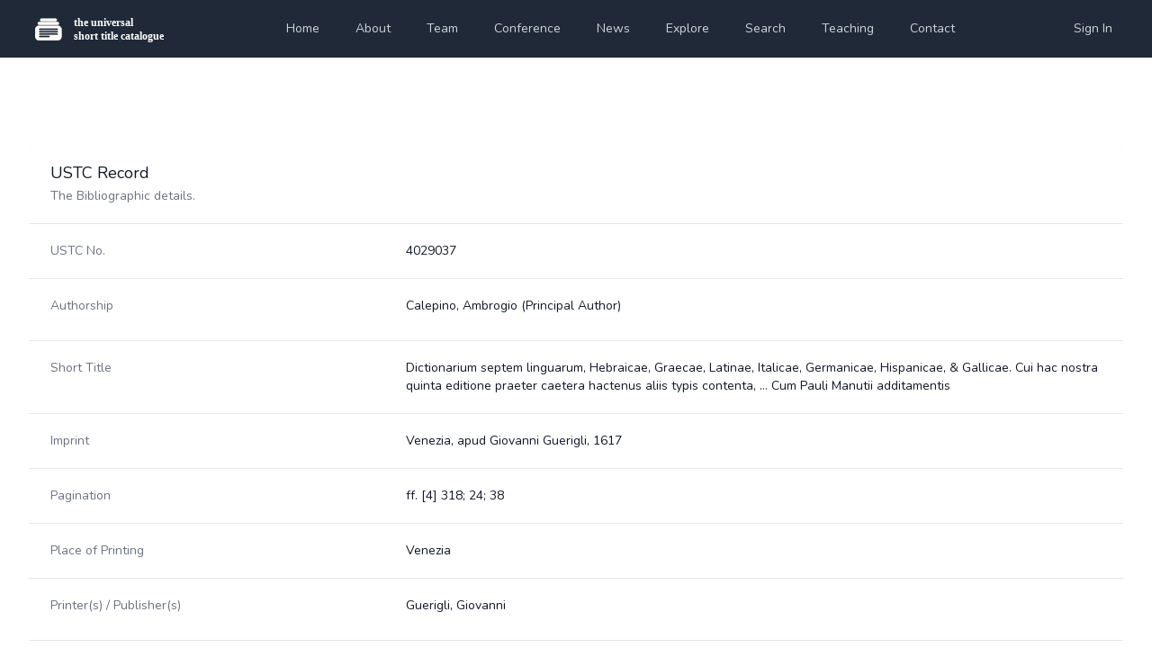

--- FILE ---
content_type: image/svg+xml
request_url: https://ustc.ac.uk/storage/logos/cd03bf2e-343f-43ea-8b14-d52ce5d51fe5.svg
body_size: 11178
content:
<svg xmlns="http://www.w3.org/2000/svg" xmlns:xlink="http://www.w3.org/1999/xlink" width="624" height="120" viewBox="0 0 624 120">
  <defs>
    <clipPath id="clip-custom_1">
      <rect width="624" height="120"/>
    </clipPath>
  </defs>
  <g id="custom_1" data-name="custom – 1" clip-path="url(#clip-custom_1)">
    <g id="Exclusion_1" data-name="Exclusion 1" transform="translate(22 49)" fill="#fff">
      <path d="M 99.00000762939453 59.50030136108398 L 20.99969482421875 59.50030136108398 C 16.59240913391113 59.50030136108398 12.44889450073242 57.78397369384766 9.332422256469727 54.66748809814453 C 6.21593713760376 51.5510139465332 4.499608516693115 47.40750122070312 4.499608516693115 43.00020217895508 L 4.499608516693115 14.00040149688721 C 4.499608516693115 9.593101501464844 6.21593713760376 5.449586868286133 9.332422256469727 2.333115577697754 C 12.44889450073242 -0.7833700776100159 16.59240913391113 -2.499698638916016 20.99969482421875 -2.499698638916016 L 99.00000762939453 -2.499698638916016 C 103.4073104858398 -2.499698638916016 107.5508193969727 -0.7833700776100159 110.6672973632812 2.333115577697754 C 113.7837829589844 5.449586868286133 115.5000915527344 9.59311580657959 115.5000915527344 14.00040149688721 L 115.5000915527344 43.00020217895508 C 115.5000915527344 47.40748596191406 113.7837829589844 51.5510139465332 110.6672973632812 54.66748809814453 C 107.5508193969727 57.78397369384766 103.4073104858398 59.50030136108398 99.00000762939453 59.50030136108398 Z M 24.00030899047852 39.49959945678711 C 22.07006645202637 39.49959945678711 20.49969482421875 41.0699577331543 20.49969482421875 43.00020217895508 C 20.49969482421875 44.9299430847168 22.07006645202637 46.49990081787109 24.00030899047852 46.49990081787109 L 62.00010681152344 46.49990081787109 C 63.92985153198242 46.49990081787109 65.49980926513672 44.9299430847168 65.49980926513672 43.00020217895508 C 65.49980926513672 41.0699577331543 63.92985153198242 39.49959945678711 62.00010681152344 39.49959945678711 L 24.00030899047852 39.49959945678711 Z M 24.00030899047852 29.49970054626465 C 22.07006645202637 29.49970054626465 20.49969482421875 31.07005882263184 20.49969482421875 33.00030136108398 C 20.49969482421875 34.93004608154297 22.07006645202637 36.5 24.00030899047852 36.5 L 97.00020599365234 36.5 C 98.92995452880859 36.5 100.4999084472656 34.93004608154297 100.4999084472656 33.00030136108398 C 100.4999084472656 31.07005882263184 98.92995452880859 29.49970054626465 97.00020599365234 29.49970054626465 L 24.00030899047852 29.49970054626465 Z M 24.00030899047852 19.49980163574219 C 22.07006645202637 19.49980163574219 20.49969482421875 21.07015800476074 20.49969482421875 23.00040054321289 C 20.49969482421875 24.93014335632324 22.07006645202637 26.50010108947754 24.00030899047852 26.50010108947754 L 97.00020599365234 26.50010108947754 C 98.92995452880859 26.50010108947754 100.4999084472656 24.93014335632324 100.4999084472656 23.00040054321289 C 100.4999084472656 21.07015800476074 98.92995452880859 19.49980163574219 97.00020599365234 19.49980163574219 L 24.00030899047852 19.49980163574219 Z M 24.00030899047852 9.49990177154541 C 22.07006645202637 9.49990177154541 20.49969482421875 11.06985855102539 20.49969482421875 12.99960136413574 C 20.49969482421875 14.92984390258789 22.07006645202637 16.50020217895508 24.00030899047852 16.50020217895508 L 97.00020599365234 16.50020217895508 C 98.92995452880859 16.50020217895508 100.4999084472656 14.92984390258789 100.4999084472656 12.99960136413574 C 100.4999084472656 11.06985855102539 98.92995452880859 9.49990177154541 97.00020599365234 9.49990177154541 L 24.00030899047852 9.49990177154541 Z" stroke="none"/>
      <path d="M 99.00000762939453 59.00030136108398 C 103.2737579345703 59.00030136108398 107.2917251586914 57.33597946166992 110.3137435913086 54.31393051147461 C 113.3357925415039 51.29190063476562 115.0000991821289 47.27394866943359 115.0000991821289 43.00020980834961 L 115.0000991821289 14.00040912628174 C 115.0000991821289 9.726655006408691 113.3357925415039 5.708701133728027 110.3137435913086 2.686670541763306 C 107.2917251586914 -0.3353755474090576 103.2737579345703 -1.999698638916016 99.00000762939453 -1.999698638916016 L 20.99969673156738 -1.999698638916016 C 16.72597503662109 -1.999698638916016 12.70800495147705 -0.3353755474090576 9.68597412109375 2.686670541763306 C 6.663928031921387 5.708701133728027 4.999605178833008 9.726670265197754 4.999605178833008 14.00040912628174 L 4.999605178833008 43.00020980834961 C 4.999605178833008 47.27393341064453 6.663928031921387 51.29190063476562 9.68597412109375 54.31393051147461 C 12.70800495147705 57.33597946166992 16.72597503662109 59.00030136108398 20.99969673156738 59.00030136108398 L 99.00000762939453 59.00030136108398 M 24.00031280517578 38.99959182739258 L 62.00011444091797 38.99959182739258 C 64.20554351806641 38.99959182739258 65.99980163574219 40.79425430297852 65.99980163574219 43.00020980834961 C 65.99980163574219 45.20563888549805 64.20554351806641 46.99990081787109 62.00011444091797 46.99990081787109 L 24.00031280517578 46.99990081787109 C 21.79435920715332 46.99990081787109 19.99969673156738 45.20563888549805 19.99969673156738 43.00020980834961 C 19.99969673156738 40.79425430297852 21.79435920715332 38.99959182739258 24.00031280517578 38.99959182739258 M 24.00031280517578 28.99970054626465 L 97.00020599365234 28.99970054626465 C 99.20565032958984 28.99970054626465 100.9999160766602 30.79436302185059 100.9999160766602 33.00030136108398 C 100.9999160766602 35.20573043823242 99.20565032958984 36.99999237060547 97.00020599365234 36.99999237060547 L 24.00031280517578 36.99999237060547 C 21.79435920715332 36.99999237060547 19.99969673156738 35.20573043823242 19.99969673156738 33.00030136108398 C 19.99969673156738 30.79436302185059 21.79435920715332 28.99970054626465 24.00031280517578 28.99970054626465 M 24.00031280517578 18.99980926513672 L 97.00020599365234 18.99980926513672 C 99.20565032958984 18.99980926513672 100.9999160766602 20.79446983337402 100.9999160766602 23.00039291381836 C 100.9999160766602 25.20583915710449 99.20565032958984 27.00010108947754 97.00020599365234 27.00010108947754 L 24.00031280517578 27.00010108947754 C 21.79435920715332 27.00010108947754 19.99969673156738 25.20583915710449 19.99969673156738 23.00039291381836 C 19.99969673156738 20.79446983337402 21.79435920715332 18.99980926513672 24.00031280517578 18.99980926513672 M 24.00031280517578 8.99990177154541 L 97.00020599365234 8.99990177154541 C 99.20565032958984 8.99990177154541 100.9999160766602 10.79416275024414 100.9999160766602 12.99960899353027 C 100.9999160766602 15.20554733276367 99.20565032958984 17.00020980834961 97.00020599365234 17.00020980834961 L 24.00031280517578 17.00020980834961 C 21.79435920715332 17.00020980834961 19.99969673156738 15.20554733276367 19.99969673156738 12.99960899353027 C 19.99969673156738 10.79416275024414 21.79435920715332 8.99990177154541 24.00031280517578 8.99990177154541 M 99.00000762939453 60.00030136108398 L 20.99969673156738 60.00030136108398 C 16.45886611938477 60.00030136108398 12.18978977203369 58.23197937011719 8.978866577148438 55.02103805541992 C 5.767943382263184 51.81013107299805 3.999605178833008 47.54103851318359 3.999605178833008 43.00020980834961 L 3.999605178833008 14.00040912628174 C 3.999605178833008 9.459563255310059 5.767943382263184 5.190470695495605 8.978866577148438 1.979562878608704 C 12.18978977203369 -1.231375575065613 16.45886611938477 -2.999698638916016 20.99969673156738 -2.999698638916016 L 99.00000762939453 -2.999698638916016 C 103.5408477783203 -2.999698638916016 107.809944152832 -1.231375575065613 111.0208511352539 1.979562878608704 C 114.2317733764648 5.190470695495605 116.0000991821289 9.459563255310059 116.0000991821289 14.00040912628174 L 116.0000991821289 43.00020980834961 C 116.0000991821289 47.54103851318359 114.2317733764648 51.81013107299805 111.0208511352539 55.02103805541992 C 107.809944152832 58.23197937011719 103.5408477783203 60.00030136108398 99.00000762939453 60.00030136108398 Z M 24.00031280517578 39.99959182739258 C 22.34577369689941 39.99959182739258 20.99969673156738 41.34565353393555 20.99969673156738 43.00020980834961 C 20.99969673156738 44.65423965454102 22.34577369689941 45.99990081787109 24.00031280517578 45.99990081787109 L 62.00011444091797 45.99990081787109 C 63.65415954589844 45.99990081787109 64.99980163574219 44.65423965454102 64.99980163574219 43.00020980834961 C 64.99980163574219 41.34565353393555 63.65415954589844 39.99959182739258 62.00011444091797 39.99959182739258 L 24.00031280517578 39.99959182739258 Z M 24.00031280517578 29.99970054626465 C 22.34577369689941 29.99970054626465 20.99969673156738 31.34576225280762 20.99969673156738 33.00030136108398 C 20.99969673156738 34.65434646606445 22.34577369689941 35.99999237060547 24.00031280517578 35.99999237060547 L 97.00020599365234 35.99999237060547 C 98.65425109863281 35.99999237060547 99.99991607666016 34.65434646606445 99.99991607666016 33.00030136108398 C 99.99991607666016 31.34576225280762 98.65425109863281 29.99970054626465 97.00020599365234 29.99970054626465 L 24.00031280517578 29.99970054626465 Z M 24.00031280517578 19.99980926513672 C 22.34577369689941 19.99980926513672 20.99969673156738 21.34585571289062 20.99969673156738 23.00039291381836 C 20.99969673156738 24.65443992614746 22.34577369689941 26.00010108947754 24.00031280517578 26.00010108947754 L 97.00020599365234 26.00010108947754 C 98.65425109863281 26.00010108947754 99.99991607666016 24.65443992614746 99.99991607666016 23.00039291381836 C 99.99991607666016 21.34585571289062 98.65425109863281 19.99980926513672 97.00020599365234 19.99980926513672 L 24.00031280517578 19.99980926513672 Z M 24.00031280517578 9.99990177154541 C 22.34577369689941 9.99990177154541 20.99969673156738 11.34556293487549 20.99969673156738 12.99960899353027 C 20.99969673156738 14.65414714813232 22.34577369689941 16.00020980834961 24.00031280517578 16.00020980834961 L 97.00020599365234 16.00020980834961 C 98.65425109863281 16.00020980834961 99.99991607666016 14.65414714813232 99.99991607666016 12.99960899353027 C 99.99991607666016 11.34556293487549 98.65425109863281 9.99990177154541 97.00020599365234 9.99990177154541 L 24.00031280517578 9.99990177154541 Z" stroke="none" fill="#d9d9d9"/>
    </g>
    <g id="Rectangle_2" data-name="Rectangle 2" transform="translate(37 31)" fill="#fff" stroke="#d9d9d9" stroke-width="1">
      <rect width="90" height="13" rx="6.5" stroke="none"/>
      <rect x="0.5" y="0.5" width="89" height="12" rx="6" fill="none"/>
    </g>
    <g id="Rectangle_3" data-name="Rectangle 3" transform="translate(47 17)" fill="#fff" stroke="#d9d9d9" stroke-width="1">
      <rect width="71" height="12" rx="6" stroke="none"/>
      <rect x="0.5" y="0.5" width="70" height="11" rx="5.5" fill="none"/>
    </g>
    <text id="the_universal_short_title_catalogue" data-name="the universal
short title catalogue" transform="translate(190 48)" fill="#fff" font-size="44" font-family="HelveticaNeue-Bold, Helvetica Neue" font-weight="700"><tspan x="0" y="0">the universal</tspan><tspan x="0" y="57">short title catalogue</tspan></text>
  </g>
</svg>
